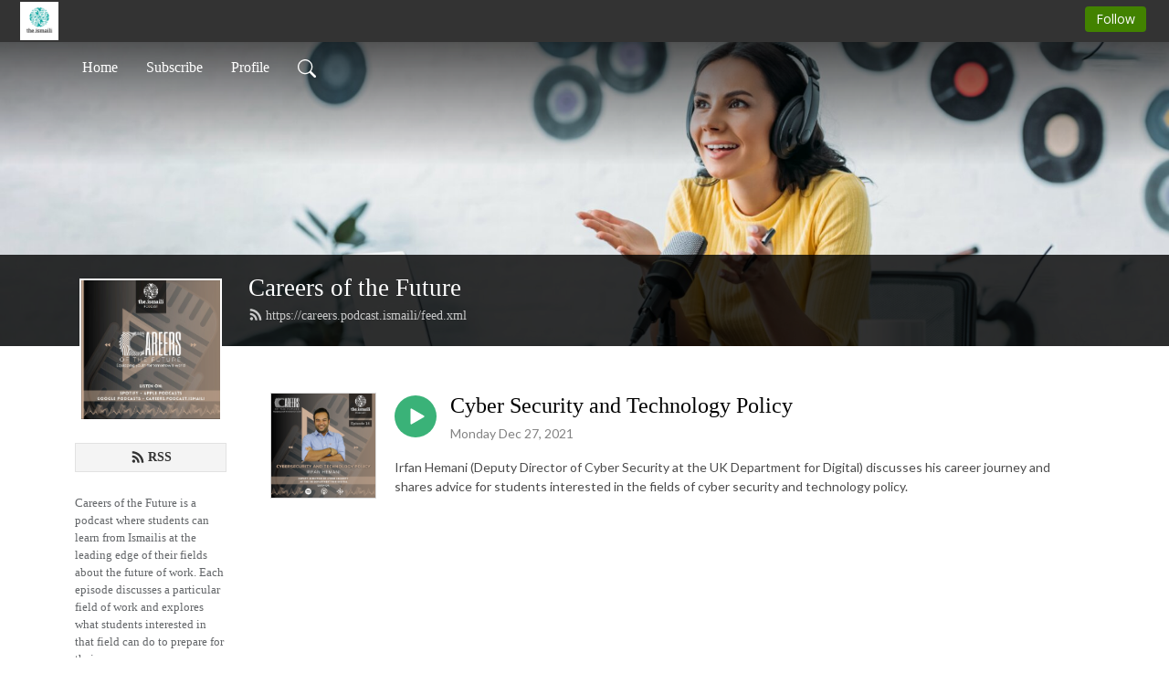

--- FILE ---
content_type: text/html; charset=UTF-8
request_url: https://careers.podcast.ismaili/e/cyber-security-and-technology-policy/
body_size: 7345
content:
<!DOCTYPE html>
<html  data-head-attrs=""  lang="en">
<head>
  <meta charset="UTF-8">
  <meta name="viewport" content="width=device-width, initial-scale=1.0">
  <meta name="mobile-web-app-capable" content="yes">
  <meta name="apple-mobile-web-app-status-bar-style" content="black">
  <meta name="theme-color" content="#ffffff">
  <link rel="stylesheet" href="https://cdnjs.cloudflare.com/ajax/libs/twitter-bootstrap/5.0.1/css/bootstrap.min.css" integrity="sha512-Ez0cGzNzHR1tYAv56860NLspgUGuQw16GiOOp/I2LuTmpSK9xDXlgJz3XN4cnpXWDmkNBKXR/VDMTCnAaEooxA==" crossorigin="anonymous" referrerpolicy="no-referrer" />
  <link rel="preconnect" href="https://fonts.googleapis.com">
  <link rel="preconnect" href="https://fonts.gstatic.com" crossorigin>
  <script type="module" crossorigin src="https://pbcdn1.podbean.com/fs1/user-site-dist/assets/index.ea385506.js"></script>
    <link rel="modulepreload" href="https://pbcdn1.podbean.com/fs1/user-site-dist/assets/vendor.7a484e8a.js">
    <link rel="stylesheet" href="https://pbcdn1.podbean.com/fs1/user-site-dist/assets/index.d710f70e.css">
  <link rel="manifest" href="/user-site/manifest.webmanifest" crossorigin="use-credentials"><title>Cyber Security and Technology Policy | Careers of the Future</title><link rel="icon" href="https://mcdn.podbean.com/mf/web/3umswy/favicon-32x32.ico"><link rel="apple-touch-icon" href="https://mcdn.podbean.com/mf/web/3umswy/favicon-32x32.ico"><meta property="og:title" content="Cyber Security and Technology Policy | Careers of the Future"><meta property="og:image" content="https://d2bwo9zemjwxh5.cloudfront.net/ep-logo/pbblog12232890/COF_-_Podcast_1080x1080_18_bhh4v_1200x628.jpg?s=bb00822ae89334b5d50a57d570208cd8&amp;e=png"><meta property="og:type" content="article"><meta property="og:url" content="https://careers.podcast.ismaili/e/cyber-security-and-technology-policy/"><meta property="og:description" content="




Irfan Hemani (Deputy Director of Cyber Security at the UK Department for Digital) discusses his career journey and shares advice for students interested in the fields of cyber security and technology policy.

 



"><meta name="description" content="




Irfan Hemani (Deputy Director of Cyber Security at the UK Department for Digital) discusses his career journey and shares advice for students interested in the fields of cyber security and technology policy.

 



"><meta name="twitter:card" content="player"><meta name="twitter:site" content="@podbeancom"><meta name="twitter:url" content="https://careers.podcast.ismaili/e/cyber-security-and-technology-policy/"><meta name="twitter:title" content="Cyber Security and Technology Policy | Careers of the Future"><meta name="twitter:description" content="




Irfan Hemani (Deputy Director of Cyber Security at the UK Department for Digital) discusses his career journey and shares advice for students interested in the fields of cyber security and technology policy.

 



"><meta name="twitter:image" content="https://d2bwo9zemjwxh5.cloudfront.net/ep-logo/pbblog12232890/COF_-_Podcast_1080x1080_18_bhh4v_1200x628.jpg?s=bb00822ae89334b5d50a57d570208cd8&amp;e=png"><meta name="twitter:player" content="https://www.podbean.com/player-v2/?i=g6ksf-115d655&amp;square=1"><meta name="twitter:player:width" content="420"><meta name="twitter:player:height" content="420"><meta http-equiv="Content-Type" content="text/html; charset=UTF-8"><meta http-equiv="Content-Language" content="en-us"><meta name="generator" content="Podbean 3.2"><meta name="viewport" content="width=device-width, user-scalable=no, initial-scale=1.0, minimum-scale=1.0, maximum-scale=1.0"><meta name="author" content="PodBean Development"><meta name="Copyright" content="PodBean"><meta name="HandheldFriendly" content="True"><meta name="MobileOptimized" content="MobileOptimized"><meta name="robots" content="all"><meta name="twitter:app:id:googleplay" content="com.podbean.app.generic"><meta name="twitter:app:id:ipad" content="1484287462"><meta name="twitter:app:id:iphone" content="1484287462"><meta name="twitter:app:name:googleplay" content="Podbean Biz Podcast App"><meta name="twitter:app:name:ipad" content="Podbean Biz Podcast App"><meta name="twitter:app:name:iphone" content="Podbean Biz Podcast App"><script type="application/ld+json">{"@context":"https://schema.org/","@type":"PodcastEpisode","url":"/e/cyber-security-and-technology-policy/","name":"Cyber Security and Technology Policy","datePublished":"2021-12-27","description":"\n\n\n\n\nIrfan Hemani (Deputy Director of Cyber Security at the UK Department for Digital) discusses his career journey and shares advice for students interested in the fields of cyber security and technology policy.\n\n \n\n\n\n","associatedMedia":{"@type":"MediaObject","contentUrl":"https://mcdn.podbean.com/mf/web/f2pfu8/Irfan_Hemani_Final_v17y0g7.mp3"},"partOfSeries":{"@type":"PodcastSeries","name":"Careers of the Future","url":"https://careers.podcast.ismaili"}}</script><link type="application/rss+xml" rel="alternate" href="https://careers.podcast.ismaili/feed.xml" title="Careers of the Future"><link rel="canonical" href="https://careers.podcast.ismaili/e/cyber-security-and-technology-policy/"><meta name="head:count" content="35"><link rel="modulepreload" crossorigin href="https://pbcdn1.podbean.com/fs1/user-site-dist/assets/episode.aefa72c4.js"><link rel="stylesheet" href="https://pbcdn1.podbean.com/fs1/user-site-dist/assets/episode.6d6d54b9.css"><link rel="modulepreload" crossorigin href="https://pbcdn1.podbean.com/fs1/user-site-dist/assets/HomeHeader.b73a132a.js"><link rel="stylesheet" href="https://pbcdn1.podbean.com/fs1/user-site-dist/assets/HomeHeader.f51f4f51.css"><link rel="modulepreload" crossorigin href="https://pbcdn1.podbean.com/fs1/user-site-dist/assets/HeadEpisode.95e0d334.js"><link rel="stylesheet" href="https://pbcdn1.podbean.com/fs1/user-site-dist/assets/HeadEpisode.72529506.css">
</head>
<body  data-head-attrs="" >
  <div id="app" data-server-rendered="true"><div class="main-page main-style-light" style="--font:Georgia;--secondaryFont:Lato,Helvetica,Arial,Verdana,sans-serif;--playerColor:#3ab278;--playerColorRGB:58,178,120;--homeHeaderTextColor:#ffffff;"><!----><div commenttotalcount="0" commenttotalpage="0" loginurl="https://www.podbean.com/site/user/login?return=https%253A%252F%252Fcareers.podcast.ismaili%252Fe%252Fcyber-security-and-technology-policy%252F&amp;rts=6a2268115eff3f209a69b008e0f626b8979c7e57" postname="cyber-security-and-technology-policy"><div class="theme-frontrow3 episode-detail d-flex flex-column h-100 navigation-transparent"><!--[--><div class="cc-navigation1 navigation" style="--navigationFontColor:#FFFFFF;--navigationBackgroundColor:#000000;"><nav class="navbar navbar-expand-lg"><div class="container justify-content-center"><div style="" class="nav-item search-icon list-unstyled"><button class="btn bg-transparent d-black d-lg-none border-0 nav-link text-dark px-2" type="button" title="Search"><svg xmlns="http://www.w3.org/2000/svg" width="20" height="20" fill="currentColor" class="bi bi-search" viewbox="0 0 16 16"><path d="M11.742 10.344a6.5 6.5 0 1 0-1.397 1.398h-.001c.03.04.062.078.098.115l3.85 3.85a1 1 0 0 0 1.415-1.414l-3.85-3.85a1.007 1.007 0 0 0-.115-.1zM12 6.5a5.5 5.5 0 1 1-11 0 5.5 5.5 0 0 1 11 0z"></path></svg></button></div><div class="h-search" style="display:none;"><input class="form-control shadow-sm rounded-pill border-0" title="Search" value="" type="text" placeholder="Search"><button type="button" class="btn bg-transparent border-0">Cancel</button></div><button class="navbar-toggler px-2" type="button" title="Navbar toggle" data-bs-toggle="collapse" data-bs-target="#navbarNav" aria-controls="navbarNav" aria-expanded="false" aria-label="Toggle navigation"><svg xmlns="http://www.w3.org/2000/svg" width="28" height="28" fill="currentColor" class="bi bi-list" viewbox="0 0 16 16"><path fill-rule="evenodd" d="M2.5 12a.5.5 0 0 1 .5-.5h10a.5.5 0 0 1 0 1H3a.5.5 0 0 1-.5-.5zm0-4a.5.5 0 0 1 .5-.5h10a.5.5 0 0 1 0 1H3a.5.5 0 0 1-.5-.5zm0-4a.5.5 0 0 1 .5-.5h10a.5.5 0 0 1 0 1H3a.5.5 0 0 1-.5-.5z"></path></svg></button><div class="collapse navbar-collapse" id="navbarNav"><ul class="navbar-nav" style=""><!--[--><li class="nav-item"><!--[--><a href="/" class="nav-link"><!--[-->Home<!--]--></a><!--]--></li><li class="nav-item"><!--[--><a target="_blank" rel="noopener noreferrer" class="nav-link" active-class="active" href="https://www.podbean.com/site/podcatcher/index/blog/0dX236IGdsld"><!--[-->Subscribe<!--]--></a><!--]--></li><li class="nav-item"><!--[--><a target="_blank" rel="noopener noreferrer" class="nav-link" active-class="active" href="https://www.podbean.com/user-Wx5jNVH0puz9"><!--[-->Profile<!--]--></a><!--]--></li><!--]--><!--[--><li style="" class="nav-item search-icon"><button class="btn bg-transparent border-0 nav-link" type="button" title="Search"><svg xmlns="http://www.w3.org/2000/svg" width="20" height="20" fill="currentColor" class="bi bi-search" viewbox="0 0 16 16"><path d="M11.742 10.344a6.5 6.5 0 1 0-1.397 1.398h-.001c.03.04.062.078.098.115l3.85 3.85a1 1 0 0 0 1.415-1.414l-3.85-3.85a1.007 1.007 0 0 0-.115-.1zM12 6.5a5.5 5.5 0 1 1-11 0 5.5 5.5 0 0 1 11 0z"></path></svg></button></li><!--]--></ul></div></div></nav></div><!----><!--]--><div class="common-content flex-shrink-0"><!--[--><!----><div class="cc-top-content home-header-bg"><div class="cover-panel"><div class="img"><img src="https://pbcdn1.podbean.com/fs1/user-site-dist/assets/frontrow3-banner-lignht.jpg" alt="Careers of the Future"></div></div><div class="navbar-bg-mask"></div><div class="podcast-title-bg"><div class="container"><div class="row"><div class="col-12 col-lg-3 col-xl-2 d-none d-lg-block"> </div><div class="col-12 col-lg-9 col-xl-10"><div class="podcast-feed"><h1 class="text-break mb-md-1"><a href="/" class=""><!--[-->Careers of the Future<!--]--></a></h1><p class="feed-link mb-2"><a class="text-decoration-none" href="https://careers.podcast.ismaili/feed.xml"><svg t="1625731275538" class="icon icon-rss" fill="currentColor" viewbox="0 0 1024 1024" version="1.1" xmlns="http://www.w3.org/2000/svg" p-id="11610" width="16" height="16"><path d="M329.143 768q0 45.714-32 77.714t-77.714 32-77.715-32-32-77.714 32-77.714 77.715-32 77.714 32 32 77.714z m292.571 70.286q1.143 16-9.714 27.428-10.286 12-26.857 12H508q-14.286 0-24.571-9.428T472 844.57q-12.571-130.857-105.429-223.714T142.857 515.43q-14.286-1.143-23.714-11.429t-9.429-24.571v-77.143q0-16.572 12-26.857 9.715-9.715 24.572-9.715h2.857q91.428 7.429 174.857 46T472 515.43q65.143 64.571 103.714 148t46 174.857z m292.572 1.143q1.143 15.428-10.286 26.857-10.286 11.428-26.286 11.428H796q-14.857 0-25.429-10T759.43 843.43Q752.57 720.57 701.714 610T569.43 418t-192-132.286T144 227.43q-14.286-0.572-24.286-11.143t-10-24.857v-81.715q0-16 11.429-26.285 10.286-10.286 25.143-10.286H148q149.714 7.428 286.571 68.571t243.143 168q106.857 106.286 168 243.143t68.572 286.572z" p-id="11611"></path></svg> https://careers.podcast.ismaili/feed.xml</a></p></div></div></div></div></div></div><!--]--><div class="container"><div class="row"><div class="col-12 col-lg-3 col-xl-2"><div class="left-side-panel"><div class="side-panel-content"><div class="text-center"><img class="podcast-logo" src="https://pbcdn1.podbean.com/imglogo/image-logo/12232890/cof.jpg" alt="Careers of the Future"></div><!----><div class="row gx-1 share-rss justify-content-between pt-4"><!----><div class="col"><a class="btn btn-rss fs-14 fw-bolder" href="https://www.podbean.com/site/podcatcher/index/blog/0dX236IGdsld"><svg t="1625731275538" class="icon icon-rss" fill="currentColor" viewbox="0 0 1024 1024" version="1.1" xmlns="http://www.w3.org/2000/svg" p-id="11610" width="16" height="16"><path d="M329.143 768q0 45.714-32 77.714t-77.714 32-77.715-32-32-77.714 32-77.714 77.715-32 77.714 32 32 77.714z m292.571 70.286q1.143 16-9.714 27.428-10.286 12-26.857 12H508q-14.286 0-24.571-9.428T472 844.57q-12.571-130.857-105.429-223.714T142.857 515.43q-14.286-1.143-23.714-11.429t-9.429-24.571v-77.143q0-16.572 12-26.857 9.715-9.715 24.572-9.715h2.857q91.428 7.429 174.857 46T472 515.43q65.143 64.571 103.714 148t46 174.857z m292.572 1.143q1.143 15.428-10.286 26.857-10.286 11.428-26.286 11.428H796q-14.857 0-25.429-10T759.43 843.43Q752.57 720.57 701.714 610T569.43 418t-192-132.286T144 227.43q-14.286-0.572-24.286-11.143t-10-24.857v-81.715q0-16 11.429-26.285 10.286-10.286 25.143-10.286H148q149.714 7.428 286.571 68.571t243.143 168q106.857 106.286 168 243.143t68.572 286.572z" p-id="11611"></path></svg> RSS</a></div></div><p class="podcast-description fs-13 pt-4 pb-lg-5" style="">Careers of the Future is a podcast where students can learn from Ismailis at the leading edge of their fields about the future of work. Each episode discusses a particular field of work and explores what students interested in that field can do to prepare for their career.</p></div></div></div><div class="col-12 col-lg-9 col-xl-10"><!----><!--[--><!----><div><div class="container list-container"><!--[--><h2 class="text-center cc-episode-title">Episodes</h2><!--]--><div class="episode-list-type-list row row-cols-1 row-cols-md-4 pt-4 g-4 mt-0 episode-content cc-episode-list"><!--[--><div class="col6 mt-0 card bg-transparent border-0 d-md-flex list"><div class="episode-logo position-relative" href="javascript:void(0)"><div class="e-logo"><img class="object-fit-cover" width="300" height="300" alt="Cyber Security and Technology Policy" src="https://pbcdn1.podbean.com/imglogo/ep-logo/pbblog12232890/COF_-_Podcast_1080x1080_18_bhh4v_300x300.png" loading="lazy"></div><p class="e-l-date"><!----><span class="episode-date">Monday Dec 27, 2021</span></p><div class="hover-bg"></div><div class="play-bg position-absolute d-flex align-items-center justify-content-center"><button type="button" class="btn btn-link play-button" title="Play Cyber Security and Technology Policy"><span class="play-button-bg"><svg t="1622017593702" class="icon icon-play" fill="currentColor" viewbox="0 0 1024 1024" version="1.1" xmlns="http://www.w3.org/2000/svg" p-id="12170" width="30" height="30"><path d="M844.704269 475.730473L222.284513 116.380385a43.342807 43.342807 0 0 0-65.025048 37.548353v718.692951a43.335582 43.335582 0 0 0 65.025048 37.541128l622.412531-359.342864a43.357257 43.357257 0 0 0 0.007225-75.08948z" fill="" p-id="12171"></path></svg></span></button></div></div><div class="card-body position-relative"><div class="card-body-button-title"><button type="button" class="btn btn-link play-button e-r-play-button" title="Play Cyber Security and Technology Policy"><span class="play-button-bg"><svg t="1622017593702" class="icon icon-play" fill="currentColor" viewbox="0 0 1024 1024" version="1.1" xmlns="http://www.w3.org/2000/svg" p-id="12170" width="30" height="30"><path d="M844.704269 475.730473L222.284513 116.380385a43.342807 43.342807 0 0 0-65.025048 37.548353v718.692951a43.335582 43.335582 0 0 0 65.025048 37.541128l622.412531-359.342864a43.357257 43.357257 0 0 0 0.007225-75.08948z" fill="" p-id="12171"></path></svg></span></button><div class="right-title-date"><h2 class="card-title e-title text-truncate"><a aria-current="page" href="/e/cyber-security-and-technology-policy/" class="router-link-active router-link-exact-active text-decoration-none text-truncate"><!--[-->Cyber Security and Technology Policy<!--]--></a></h2><p class="r-t-date text-gray"><!----><span class="episode-date">Monday Dec 27, 2021</span></p></div></div><p class="e-date text-gray"><!----><span class="episode-date">Monday Dec 27, 2021</span></p><div class="episode-description"><p class="e-description text-two-line card-text"><div class="single-movie__content column">
<div class="single-movie__content-inner">
<div class="single-movie__player">
<div class="summary entry-summary">
<div class="movie__short-description">
<p>Irfan Hemani (Deputy Director of Cyber Security at the UK Department for Digital) discusses his career journey and shares advice for students interested in the fields of cyber security and technology policy.</p>
</div>
<div class="movie__sharing vodi-sharing"> </div>
</div>
</div>
</div>
</div></p></div><div class="cc-post-toolbar"><ul class="list-unstyled d-flex mb-0 row gx-5 p-0"><!----><!----><!----></ul></div></div></div><!--]--></div><!----></div></div><!--]--><!----><div class="episode-detail-bottom container"><div class="pb-2 pt-4"><!----></div></div></div></div></div></div><!--[--><footer class="cc-footer1 footer mt-auto" style="--footerFontColor:#ffffff;--footerBackgroundColor:#000000;"><div class="container p-0 d-sm-flex justify-content-sm-between align-items-center flex-row-reverse"><ul class="row gx-4 social-icon-content list-unstyled d-flex justify-content-md-start justify-content-center mb-0"><!----><!----><!----><!----><!----></ul><div class="right-content"><p class="mb-0 pt-2">Islamic Publications Limited</p><!----></div></div></footer><div class="after-footer"></div><!----><!--]--></div></div><!----><!----><!----><div style="display:none;">Version: 20241125</div></div></div>

<script>window.__INITIAL_STATE__="{\"store\":{\"baseInfo\":{\"podcastTitle\":\"Careers of the Future\",\"slug\":\"careersofthefuture\",\"podcastDescription\":\"Careers of the Future is a podcast where students can learn from Ismailis at the leading edge of their fields about the future of work. Each episode discusses a particular field of work and explores what students interested in that field can do to prepare for their career.\",\"podcastLogo\":\"https:\u002F\u002Fpbcdn1.podbean.com\u002Fimglogo\u002Fimage-logo\u002F12232890\u002Fcof.jpg\",\"podcastShareLogo\":\"https:\u002F\u002Fd2bwo9zemjwxh5.cloudfront.net\u002Fimage-logo\u002F12232890\u002Fcof_1200x628.jpg?s=84e419af91f857c4160088188936415c&e=jpg\",\"podcastUrl\":\"https:\u002F\u002Fcareers.podcast.ismaili\",\"podcastCanSearched\":true,\"feedUrl\":\"https:\u002F\u002Fcareers.podcast.ismaili\u002Ffeed.xml\",\"theme\":\"frontrow3\",\"podcastDeepLink\":\"https:\u002F\u002Fwww.podbean.com\u002Fpw\u002Fpbblog-er8d6-baa8ba?from=usersite\",\"removePodbeanBranding\":\"yes\",\"brandingLogo\":\"http:\u002F\u002Fimglogo.podbean.com\u002FcompanyLogo\u002F8399570\u002FTI_86ah6.jpg\",\"timeZone\":{\"timeZoneId\":30,\"gmtAdjustment\":\"GMT+00:00\",\"useDaylightTime\":1,\"value\":0,\"text\":\"(GMT+00:00) Greenwich Mean Time : Dublin, Edinburgh, Lisbon, London\",\"daylightStartTime\":\"Last Sunday of March +1 Hours\",\"daylightEndTime\":\"Last Sunday Of October +1 Hours\",\"timezone\":\"Europe\u002FLondon\"},\"podcastDownloads\":null,\"totalEpisodes\":15,\"showComments\":false,\"iOSAppDownloadLink\":null,\"customizeCssUrl\":null,\"androidAppDownloadLink\":null,\"showPostShare\":false,\"showLike\":false,\"author\":\"The Ismaili\",\"enableEngagementStats\":true,\"shareEmbedLink\":\"https:\u002F\u002Fadmin5.podbean.com\u002Fembed.html?id=pbblog-er8d6-baa8ba-playlist\",\"language\":\"en\",\"sensitivitySessionExpireTime\":3600,\"podcastApps\":[{\"name\":\"Apple Podcasts\",\"link\":\"https:\u002F\u002Fpodcasts.apple.com\u002Fus\u002Fpodcast\u002Fcareers-of-the-future\u002Fid1576150011\",\"image\":\"https:\u002F\u002Fpbcdn1.podbean.com\u002Ffs1\u002Fsite\u002Fimages\u002Fadmin5\u002Fapple-podcast.png\",\"title\":null},{\"name\":\"Podbean App\",\"link\":\"https:\u002F\u002Fwww.podbean.com\u002Fpw\u002Fpbblog-er8d6-baa8ba?from=usersite\",\"image\":\"https:\u002F\u002Fpbcdn1.podbean.com\u002Ffs1\u002Fsite\u002Fimages\u002Fadmin5\u002Fpodbean-app.png\",\"title\":null},{\"name\":\"Spotify\",\"link\":\"https:\u002F\u002Fopen.spotify.com\u002Fshow\u002F0Rrd5ccBkYFqxbnONNedFA\",\"image\":\"https:\u002F\u002Fpbcdn1.podbean.com\u002Ffs1\u002Fsite\u002Fimages\u002Fadmin5\u002Fspotify.png\",\"title\":null}],\"components\":{\"base\":[{\"id\":\"MainStyle\",\"val\":\"light\"},{\"id\":\"Font\",\"val\":\"Georgia\"},{\"id\":\"SecondaryFont\",\"val\":\"Lato\"},{\"id\":\"PlayerColor\",\"val\":\"#3ab278\"},{\"id\":\"PlayerStyle\",\"val\":\"player1\"},{\"id\":\"PlayerWave\",\"val\":\"show\"},{\"id\":\"Favicon\",\"val\":\"https:\u002F\u002Fmcdn.podbean.com\u002Fmf\u002Fweb\u002F3umswy\u002Ffavicon-32x32.ico\"},{\"id\":\"CookiesNotice\",\"val\":\"hide\"},{\"id\":\"CookiesNoticeContent\",\"val\":\"\u003Ch4\u003ECookies Notice\u003C\u002Fh4\u003E\u003Cp\u003EThis website uses cookies to improve your experience while you navigate through the website. By using our website you agree to our use of cookies.\u003C\u002Fp\u003E\"},{\"id\":\"EpisodePageCustomizeComponent\",\"val\":\"hide\"}],\"home-header\":[{\"id\":\"HomeHeaderTextColor\",\"val\":\"#ffffff\"},{\"id\":\"BackgroundImage\",\"val\":\"\u002Fassets\u002Ffrontrow3-banner-lignht.jpg\"},{\"id\":\"BackgroundImageForMobile\",\"val\":null}],\"episode-list\":[{\"id\":\"EpisodeListType\",\"val\":\"list\"},{\"id\":\"EpisodesPerPage\",\"val\":10},{\"id\":\"EpisodeStats\",\"val\":\"hide\"}],\"navigation\":[{\"id\":\"NavigationFontColor\",\"val\":\"#FFFFFF\"},{\"id\":\"NavigationBackgroundColor\",\"val\":\"#000000\"},{\"id\":\"NavigationSearch\",\"val\":\"show\"},{\"id\":\"NavigationLinks\",\"val\":[{\"id\":\"Home\",\"type\":\"Link\",\"value\":\"\u002F\",\"text\":\"Home\",\"subitems\":[]},{\"id\":\"Subscribe\",\"type\":\"Link\",\"value\":\"https:\u002F\u002Fwww.podbean.com\u002Fsite\u002Fpodcatcher\u002Findex\u002Fblog\u002F0dX236IGdsld\",\"text\":\"Subscribe\",\"subitems\":[]},{\"id\":\"Profile\",\"type\":\"Link\",\"value\":\"https:\u002F\u002Fwww.podbean.com\u002Fuser-Wx5jNVH0puz9\",\"text\":\"Profile\",\"subitems\":[]}]}],\"footer\":[{\"id\":\"FooterType\",\"val\":\"Footer1\"},{\"id\":\"FooterFontColor\",\"val\":\"#ffffff\"},{\"id\":\"FooterBackgroundColor\",\"val\":\"#000000\"},{\"id\":\"FooterCopyright\",\"val\":\"Islamic Publications Limited\"},{\"id\":\"SocialMediaLinks\",\"val\":{\"facebook_username\":\"\",\"twitter_username\":\"\",\"instagram_username\":\"\",\"youtube_username\":\"\",\"linkedin_username\":\"\"}}],\"customize-container1\":[],\"customize-container2\":[]},\"allLinks\":[],\"mainStylesDefaultSettings\":null,\"defaultCustomizeComponents\":null,\"scripts\":[],\"metas\":null,\"appConfig\":{\"package\":\"com.podbean.app.generic\",\"app_store_id\":1484287462,\"app_name\":\"Podbean Biz Podcast App\",\"scheme\":\"enterprise-podbean-com\"},\"customizeCss\":null,\"canEditCss\":null,\"enableJsCodeInCustomizeContent\":false,\"enabledIframeCodeInCustomizeContent\":true,\"sectionMaxCount\":10,\"enableEditorLink\":true,\"enableEditCookiesNotice\":true,\"siteRedirectToFeed\":false,\"podcatcherRssUrl\":\"https:\u002F\u002Fwww.podbean.com\u002Fsite\u002Fpodcatcher\u002Findex\u002Fblog\u002F0dX236IGdsld\",\"showFeed\":true,\"showTopBar\":true,\"enableWebSiteLike\":false,\"organizationName\":\"The Ismaili\",\"organizationPageLink\":\"https:\u002F\u002Fwww.podbean.com\u002Ftheismaili\"},\"backToListUrl\":\"\u002F\",\"tinymceLoaded\":false,\"listEpisodes\":[],\"userLikedEpisodes\":[],\"userLikeCheckedEpisodes\":[],\"topBarIframeLoaded\":false,\"listTotalCount\":0,\"listTotalPage\":0,\"listPage\":0,\"listType\":\"all\",\"listValue\":\"\",\"listName\":\"\",\"pageLoading\":false,\"apiBaseUrl\":\"http:\u002F\u002Fcareers.podcast.ismaili\",\"apiV2BaseUrl\":\"\",\"apiCommonParams\":{\"t\":\"6932d601\",\"clientSignature\":\"d76fd947d3bfe6f10bb9a25f63bb5fc8\",\"u\":null,\"customizing\":null},\"apiCommonHeaders\":{},\"comments\":[],\"commentsTotalCount\":null,\"commentsTotalPage\":null,\"commentsPage\":null,\"commentEpisodeId\":null,\"episode\":{\"id\":\"pb18208341\",\"idTag\":\"g6ksf\",\"title\":\"Cyber Security and Technology Policy\",\"logo\":\"https:\u002F\u002Fpbcdn1.podbean.com\u002Fimglogo\u002Fep-logo\u002Fpbblog12232890\u002FCOF_-_Podcast_1080x1080_18_bhh4v_300x300.png\",\"shareLogo\":\"https:\u002F\u002Fd2bwo9zemjwxh5.cloudfront.net\u002Fep-logo\u002Fpbblog12232890\u002FCOF_-_Podcast_1080x1080_18_bhh4v_1200x628.jpg?s=bb00822ae89334b5d50a57d570208cd8&e=png\",\"largeLogo\":\"https:\u002F\u002Fpbcdn1.podbean.com\u002Fimglogo\u002Fep-logo\u002Fpbblog12232890\u002FCOF_-_Podcast_1080x1080_18_bhh4v.png\",\"previewContent\":null,\"content\":\"\u003Cdiv class=\\\"single-movie__content column\\\"\u003E\\n\u003Cdiv class=\\\"single-movie__content-inner\\\"\u003E\\n\u003Cdiv class=\\\"single-movie__player\\\"\u003E\\n\u003Cdiv class=\\\"summary entry-summary\\\"\u003E\\n\u003Cdiv class=\\\"movie__short-description\\\"\u003E\\n\u003Cp\u003EIrfan Hemani (Deputy Director of Cyber Security at the UK Department for Digital) discusses his career journey and shares advice for students interested in the fields of cyber security and technology policy.\u003C\u002Fp\u003E\\n\u003C\u002Fdiv\u003E\\n\u003Cdiv class=\\\"movie__sharing vodi-sharing\\\"\u003E \u003C\u002Fdiv\u003E\\n\u003C\u002Fdiv\u003E\\n\u003C\u002Fdiv\u003E\\n\u003C\u002Fdiv\u003E\\n\u003C\u002Fdiv\u003E\",\"publishTimestamp\":1640623560,\"duration\":1755,\"mediaUrl\":\"https:\u002F\u002Fmcdn.podbean.com\u002Fmf\u002Fweb\u002Ff2pfu8\u002FIrfan_Hemani_Final_v17y0g7.mp3\",\"mediaType\":\"audio\u002Fmpeg\",\"shareLink\":\"https:\u002F\u002Fadmin5.podbean.com\u002Fembed.html?id=pb-g6ksf-115d655\",\"likedCount\":null,\"deepLink\":\"https:\u002F\u002Fwww.podbean.com\u002Few\u002Fpb-g6ksf-115d655\",\"transcriptUrl\":null,\"permalink\":\"\u002Fe\u002Fcyber-security-and-technology-policy\u002F\",\"downloadLink\":null,\"fallbackResource\":null,\"fallbackResourceMimetype\":null,\"downloadCount\":0,\"status\":\"publish\",\"hasMoreContent\":false,\"chaptersUrl\":null,\"explicit\":false},\"episodeShareLink\":null,\"deepLink\":\"https:\u002F\u002Fwww.podbean.com\u002Few\u002Fpb-g6ksf-115d655\",\"playlist\":{\"episodes\":[],\"current\":0,\"start\":0,\"stop\":0,\"playing\":true,\"playerLoading\":true,\"playbackRate\":1,\"playbackRateIndex\":1,\"volume\":1},\"toasts\":[],\"confirm\":null,\"customizeEditorFormZIndex\":999,\"lastRequestTime\":null,\"validateChangesOnBeforeunload\":true,\"windowWidth\":1000,\"VITE_FS1_CDN_URL_PREFIX\":\"https:\u002F\u002Fpbcdn1.podbean.com\u002Ffs1\",\"reloadStats\":false,\"userIdEncrypted\":null,\"userProfilePicture\":null,\"username\":null,\"isVerified\":false,\"loadUserInfo\":false,\"loginUrl\":null,\"recaptchaV3Loaded\":false,\"recaptchaV2Loaded\":false,\"likesLoaded\":false,\"commentLikeMap\":{},\"commentOffset\":0,\"widgetCommentsLoaded\":false},\"episode\":{\"id\":\"pb18208341\",\"idTag\":\"g6ksf\",\"title\":\"Cyber Security and Technology Policy\",\"logo\":\"https:\u002F\u002Fpbcdn1.podbean.com\u002Fimglogo\u002Fep-logo\u002Fpbblog12232890\u002FCOF_-_Podcast_1080x1080_18_bhh4v_300x300.png\",\"shareLogo\":\"https:\u002F\u002Fd2bwo9zemjwxh5.cloudfront.net\u002Fep-logo\u002Fpbblog12232890\u002FCOF_-_Podcast_1080x1080_18_bhh4v_1200x628.jpg?s=bb00822ae89334b5d50a57d570208cd8&e=png\",\"largeLogo\":\"https:\u002F\u002Fpbcdn1.podbean.com\u002Fimglogo\u002Fep-logo\u002Fpbblog12232890\u002FCOF_-_Podcast_1080x1080_18_bhh4v.png\",\"previewContent\":null,\"content\":\"\u003Cdiv class=\\\"single-movie__content column\\\"\u003E\\n\u003Cdiv class=\\\"single-movie__content-inner\\\"\u003E\\n\u003Cdiv class=\\\"single-movie__player\\\"\u003E\\n\u003Cdiv class=\\\"summary entry-summary\\\"\u003E\\n\u003Cdiv class=\\\"movie__short-description\\\"\u003E\\n\u003Cp\u003EIrfan Hemani (Deputy Director of Cyber Security at the UK Department for Digital) discusses his career journey and shares advice for students interested in the fields of cyber security and technology policy.\u003C\u002Fp\u003E\\n\u003C\u002Fdiv\u003E\\n\u003Cdiv class=\\\"movie__sharing vodi-sharing\\\"\u003E \u003C\u002Fdiv\u003E\\n\u003C\u002Fdiv\u003E\\n\u003C\u002Fdiv\u003E\\n\u003C\u002Fdiv\u003E\\n\u003C\u002Fdiv\u003E\",\"publishTimestamp\":1640623560,\"duration\":1755,\"mediaUrl\":\"https:\u002F\u002Fmcdn.podbean.com\u002Fmf\u002Fweb\u002Ff2pfu8\u002FIrfan_Hemani_Final_v17y0g7.mp3\",\"mediaType\":\"audio\u002Fmpeg\",\"shareLink\":\"https:\u002F\u002Fadmin5.podbean.com\u002Fembed.html?id=pb-g6ksf-115d655\",\"likedCount\":null,\"deepLink\":\"https:\u002F\u002Fwww.podbean.com\u002Few\u002Fpb-g6ksf-115d655\",\"transcriptUrl\":null,\"permalink\":\"\u002Fe\u002Fcyber-security-and-technology-policy\u002F\",\"downloadLink\":null,\"fallbackResource\":null,\"fallbackResourceMimetype\":null,\"downloadCount\":0,\"status\":\"publish\",\"hasMoreContent\":false,\"chaptersUrl\":null,\"explicit\":false},\"comments\":[],\"commentTotalCount\":0,\"commentTotalPage\":0,\"loginUrl\":\"https:\u002F\u002Fwww.podbean.com\u002Fsite\u002Fuser\u002Flogin?return=https%253A%252F%252Fcareers.podcast.ismaili%252Fe%252Fcyber-security-and-technology-policy%252F&rts=6a2268115eff3f209a69b008e0f626b8979c7e57\"}"</script>
  
  <script src="https://cdnjs.cloudflare.com/ajax/libs/bootstrap/5.0.2/js/bootstrap.bundle.min.js" integrity="sha512-72WD92hLs7T5FAXn3vkNZflWG6pglUDDpm87TeQmfSg8KnrymL2G30R7as4FmTwhgu9H7eSzDCX3mjitSecKnw==" crossorigin="anonymous" referrerpolicy="no-referrer"></script>
</body>
</html>


--- FILE ---
content_type: application/javascript; charset=UTF-8
request_url: https://www.podbean.com/cdn-cgi/challenge-platform/h/g/scripts/jsd/5eaf848a0845/main.js?
body_size: 4561
content:
window._cf_chl_opt={xkKZ4:'g'};~function(c2,N,h,m,E,C,s,K){c2=g,function(H,A,co,c1,S,k){for(co={H:248,A:178,S:186,k:199,T:188,M:196,Y:202,B:177},c1=g,S=H();!![];)try{if(k=-parseInt(c1(co.H))/1+-parseInt(c1(co.A))/2+parseInt(c1(co.S))/3*(parseInt(c1(co.k))/4)+-parseInt(c1(co.T))/5+-parseInt(c1(co.M))/6+parseInt(c1(co.Y))/7+parseInt(c1(co.B))/8,k===A)break;else S.push(S.shift())}catch(T){S.push(S.shift())}}(c,383339),N=this||self,h=N[c2(209)],m=function(ck,cv,cP,cK,c3,A,S,k){return ck={H:182,A:183},cv={H:237,A:237,S:240,k:237,T:237,M:277,Y:275,B:240,x:275},cP={H:171},cK={H:171,A:275,S:185,k:276,T:220,M:185,Y:185,B:276,x:203,n:240,y:203,f:240,I:203,W:237,D:237,e:276,F:240,Z:240,X:237,L:240,O:240,l:277},c3=c2,A=String[c3(ck.H)],S={'h':function(T,cs){return cs={H:187,A:275},null==T?'':S.g(T,6,function(M,c4){return c4=g,c4(cs.H)[c4(cs.A)](M)})},'g':function(T,M,Y,c5,B,x,y,I,W,D,F,Z,X,L,O,U,i,c0){if(c5=c3,T==null)return'';for(x={},y={},I='',W=2,D=3,F=2,Z=[],X=0,L=0,O=0;O<T[c5(cK.H)];O+=1)if(U=T[c5(cK.A)](O),Object[c5(cK.S)][c5(cK.k)][c5(cK.T)](x,U)||(x[U]=D++,y[U]=!0),i=I+U,Object[c5(cK.M)][c5(cK.k)][c5(cK.T)](x,i))I=i;else{if(Object[c5(cK.Y)][c5(cK.B)][c5(cK.T)](y,I)){if(256>I[c5(cK.x)](0)){for(B=0;B<F;X<<=1,M-1==L?(L=0,Z[c5(cK.n)](Y(X)),X=0):L++,B++);for(c0=I[c5(cK.y)](0),B=0;8>B;X=1.43&c0|X<<1,L==M-1?(L=0,Z[c5(cK.n)](Y(X)),X=0):L++,c0>>=1,B++);}else{for(c0=1,B=0;B<F;X=c0|X<<1,M-1==L?(L=0,Z[c5(cK.f)](Y(X)),X=0):L++,c0=0,B++);for(c0=I[c5(cK.I)](0),B=0;16>B;X=1&c0|X<<1,L==M-1?(L=0,Z[c5(cK.f)](Y(X)),X=0):L++,c0>>=1,B++);}W--,0==W&&(W=Math[c5(cK.W)](2,F),F++),delete y[I]}else for(c0=x[I],B=0;B<F;X=c0&1|X<<1,M-1==L?(L=0,Z[c5(cK.f)](Y(X)),X=0):L++,c0>>=1,B++);I=(W--,0==W&&(W=Math[c5(cK.D)](2,F),F++),x[i]=D++,String(U))}if(I!==''){if(Object[c5(cK.Y)][c5(cK.e)][c5(cK.T)](y,I)){if(256>I[c5(cK.I)](0)){for(B=0;B<F;X<<=1,M-1==L?(L=0,Z[c5(cK.F)](Y(X)),X=0):L++,B++);for(c0=I[c5(cK.I)](0),B=0;8>B;X=1&c0|X<<1,M-1==L?(L=0,Z[c5(cK.Z)](Y(X)),X=0):L++,c0>>=1,B++);}else{for(c0=1,B=0;B<F;X=X<<1.89|c0,M-1==L?(L=0,Z[c5(cK.F)](Y(X)),X=0):L++,c0=0,B++);for(c0=I[c5(cK.y)](0),B=0;16>B;X=X<<1|1.43&c0,M-1==L?(L=0,Z[c5(cK.F)](Y(X)),X=0):L++,c0>>=1,B++);}W--,0==W&&(W=Math[c5(cK.X)](2,F),F++),delete y[I]}else for(c0=x[I],B=0;B<F;X=X<<1|1&c0,M-1==L?(L=0,Z[c5(cK.f)](Y(X)),X=0):L++,c0>>=1,B++);W--,0==W&&F++}for(c0=2,B=0;B<F;X=X<<1.95|1.5&c0,L==M-1?(L=0,Z[c5(cK.L)](Y(X)),X=0):L++,c0>>=1,B++);for(;;)if(X<<=1,L==M-1){Z[c5(cK.O)](Y(X));break}else L++;return Z[c5(cK.l)]('')},'j':function(T,cV,c6){return cV={H:203},c6=c3,T==null?'':''==T?null:S.i(T[c6(cP.H)],32768,function(M,c7){return c7=c6,T[c7(cV.H)](M)})},'i':function(T,M,Y,c8,B,x,y,I,W,D,F,Z,X,L,O,U,c0,i){for(c8=c3,B=[],x=4,y=4,I=3,W=[],Z=Y(0),X=M,L=1,D=0;3>D;B[D]=D,D+=1);for(O=0,U=Math[c8(cv.H)](2,2),F=1;U!=F;i=X&Z,X>>=1,0==X&&(X=M,Z=Y(L++)),O|=(0<i?1:0)*F,F<<=1);switch(O){case 0:for(O=0,U=Math[c8(cv.H)](2,8),F=1;F!=U;i=X&Z,X>>=1,0==X&&(X=M,Z=Y(L++)),O|=F*(0<i?1:0),F<<=1);c0=A(O);break;case 1:for(O=0,U=Math[c8(cv.A)](2,16),F=1;F!=U;i=X&Z,X>>=1,X==0&&(X=M,Z=Y(L++)),O|=(0<i?1:0)*F,F<<=1);c0=A(O);break;case 2:return''}for(D=B[3]=c0,W[c8(cv.S)](c0);;){if(L>T)return'';for(O=0,U=Math[c8(cv.k)](2,I),F=1;F!=U;i=Z&X,X>>=1,X==0&&(X=M,Z=Y(L++)),O|=F*(0<i?1:0),F<<=1);switch(c0=O){case 0:for(O=0,U=Math[c8(cv.k)](2,8),F=1;F!=U;i=Z&X,X>>=1,0==X&&(X=M,Z=Y(L++)),O|=F*(0<i?1:0),F<<=1);B[y++]=A(O),c0=y-1,x--;break;case 1:for(O=0,U=Math[c8(cv.T)](2,16),F=1;U!=F;i=X&Z,X>>=1,0==X&&(X=M,Z=Y(L++)),O|=(0<i?1:0)*F,F<<=1);B[y++]=A(O),c0=y-1,x--;break;case 2:return W[c8(cv.M)]('')}if(x==0&&(x=Math[c8(cv.H)](2,I),I++),B[c0])c0=B[c0];else if(c0===y)c0=D+D[c8(cv.Y)](0);else return null;W[c8(cv.B)](c0),B[y++]=D+c0[c8(cv.x)](0),x--,D=c0,0==x&&(x=Math[c8(cv.H)](2,I),I++)}}},k={},k[c3(ck.A)]=S.h,k}(),E={},E[c2(269)]='o',E[c2(234)]='s',E[c2(197)]='u',E[c2(208)]='z',E[c2(205)]='n',E[c2(266)]='I',E[c2(246)]='b',C=E,N[c2(254)]=function(H,A,S,T,cF,ce,cD,cz,Y,B,x,y,I,W){if(cF={H:262,A:184,S:172,k:262,T:184,M:173,Y:231,B:190,x:231,n:273,y:222,f:171,I:274,W:200},ce={H:263,A:171,S:233},cD={H:185,A:276,S:220,k:240},cz=c2,A===null||A===void 0)return T;for(Y=o(A),H[cz(cF.H)][cz(cF.A)]&&(Y=Y[cz(cF.S)](H[cz(cF.k)][cz(cF.T)](A))),Y=H[cz(cF.M)][cz(cF.Y)]&&H[cz(cF.B)]?H[cz(cF.M)][cz(cF.x)](new H[(cz(cF.B))](Y)):function(D,ca,F){for(ca=cz,D[ca(ce.H)](),F=0;F<D[ca(ce.A)];D[F+1]===D[F]?D[ca(ce.S)](F+1,1):F+=1);return D}(Y),B='nAsAaAb'.split('A'),B=B[cz(cF.n)][cz(cF.y)](B),x=0;x<Y[cz(cF.f)];y=Y[x],I=R(H,A,y),B(I)?(W=I==='s'&&!H[cz(cF.I)](A[y]),cz(cF.W)===S+y?M(S+y,I):W||M(S+y,A[y])):M(S+y,I),x++);return T;function M(D,F,cJ){cJ=g,Object[cJ(cD.H)][cJ(cD.A)][cJ(cD.S)](T,F)||(T[F]=[]),T[F][cJ(cD.k)](D)}},s=c2(224)[c2(216)](';'),K=s[c2(273)][c2(222)](s),N[c2(230)]=function(H,A,cX,cj,S,k,T,M){for(cX={H:236,A:171,S:245,k:240,T:229},cj=c2,S=Object[cj(cX.H)](A),k=0;k<S[cj(cX.A)];k++)if(T=S[k],'f'===T&&(T='N'),H[T]){for(M=0;M<A[S[k]][cj(cX.A)];-1===H[T][cj(cX.S)](A[S[k]][M])&&(K(A[S[k]][M])||H[T][cj(cX.k)]('o.'+A[S[k]][M])),M++);}else H[T]=A[S[k]][cj(cX.T)](function(Y){return'o.'+Y})},P();function o(H,cW,cG,A){for(cW={H:172,A:236,S:201},cG=c2,A=[];H!==null;A=A[cG(cW.H)](Object[cG(cW.A)](H)),H=Object[cG(cW.S)](H));return A}function c(g0){return g0='boolean,/jsd/oneshot/5eaf848a0845/0.7629241662524265:1764937924:p6wgUD5aA-M2E7WENVvkwGTjQaQsGUnnjxDvUjjIJVs/,569150uPurAt,removeChild,hhzn3,POST,location,tabIndex,cJDYB1,chlApiSitekey,send,contentDocument,/invisible/jsd,Function,errorInfoObject,chlApiClientVersion,Object,sort,http-code:,stringify,bigint,/b/ov1/0.7629241662524265:1764937924:p6wgUD5aA-M2E7WENVvkwGTjQaQsGUnnjxDvUjjIJVs/,api,object,source,clientInformation,postMessage,includes,isNaN,charAt,hasOwnProperty,join,__CF$cv$params,parent,chctx,random,cloudflare-invisible,createElement,style,onreadystatechange,timeout,jsd,chlApiRumWidgetAgeMs,iframe,length,concat,Array,log,navigator,open,11623864XrzzZc,1394002BchvFe,chlApiUrl,error on cf_chl_props,msg,fromCharCode,ZNOCDQUrE,getOwnPropertyNames,prototype,6zIcKyF,gnU7J6QY3LvZzXDp$oflasCjqmxIdR1Sh+kF9AuiwTKrEO-MGNWcByPteb4V2580H,1152005KaoQJv,/cdn-cgi/challenge-platform/h/,Set,now,href,display: none,[native code],readyState,4017726xgSruB,undefined,XMLHttpRequest,1061416SzUChq,d.cookie,getPrototypeOf,3960747eCsZbU,charCodeAt,error,number,event,vKoX8,symbol,document,ontimeout,isArray,addEventListener,toString,gRjkt7,xhr-error,split,floor,onerror,catch,call,function,bind,_cf_chl_opt,_cf_chl_opt;XQlKq9;mpuA2;BYBs3;bqzg9;gtpfA4;SZQFk7;rTYyd6;gTvhm6;ubgT9;JrBNE9;NgAVk0;YBjhw4;WvQh6;cJDYB1;Qgcf5;eHVD2;VJwN2,DOMContentLoaded,onload,appendChild,detail,map,Qgcf5,from,loading,splice,string,status,keys,pow,success,contentWindow,push,sid,body,xkKZ4,gKwbC5,indexOf'.split(','),c=function(){return g0},c()}function d(H,A,cf,ch){return cf={H:259,A:259,S:185,k:213,T:220,M:245,Y:194},ch=c2,A instanceof H[ch(cf.H)]&&0<H[ch(cf.A)][ch(cf.S)][ch(cf.k)][ch(cf.T)](A)[ch(cf.M)](ch(cf.Y))}function V(cL,cE,S,k,T,M,Y){cE=(cL={H:164,A:170,S:165,k:193,T:253,M:242,Y:227,B:239,x:271,n:175,y:257,f:249},c2);try{return S=h[cE(cL.H)](cE(cL.A)),S[cE(cL.S)]=cE(cL.k),S[cE(cL.T)]='-1',h[cE(cL.M)][cE(cL.Y)](S),k=S[cE(cL.B)],T={},T=cJDYB1(k,k,'',T),T=cJDYB1(k,k[cE(cL.x)]||k[cE(cL.n)],'n.',T),T=cJDYB1(k,S[cE(cL.y)],'d.',T),h[cE(cL.M)][cE(cL.f)](S),M={},M.r=T,M.e=null,M}catch(B){return Y={},Y.r={},Y.e=B,Y}}function R(H,A,S,cI,cm,k){cm=(cI={H:219,A:173,S:211,k:173,T:221},c2);try{return A[S][cm(cI.H)](function(){}),'p'}catch(T){}try{if(A[S]==null)return A[S]===void 0?'u':'x'}catch(M){return'i'}return H[cm(cI.A)][cm(cI.S)](A[S])?'a':A[S]===H[cm(cI.k)]?'E':A[S]===!0?'T':A[S]===!1?'F':(k=typeof A[S],cm(cI.T)==k?d(H,A[S])?'N':'f':C[k]||'?')}function z(cY,cg,H,A,S){return cY={H:217,A:191},cg=c2,H=3600,A=J(),S=Math[cg(cY.H)](Date[cg(cY.A)]()/1e3),S-A>H?![]:!![]}function J(cM,cc,H){return cM={H:278,A:217},cc=c2,H=N[cc(cM.H)],Math[cc(cM.A)](+atob(H.t))}function g(H,A,S){return S=c(),g=function(Q,N,h){return Q=Q-161,h=S[Q],h},g(H,A)}function a(H,A,cx,cu,cB,cp,cH,S,k,T){cx={H:278,A:174,S:223,k:198,T:176,M:251,Y:189,B:243,x:247,n:268,y:167,f:210,I:226,W:218,D:252,e:192,F:252,Z:192,X:256,L:183,O:265},cu={H:215},cB={H:235,A:235,S:238,k:264},cp={H:167},cH=c2,S=N[cH(cx.H)],console[cH(cx.A)](N[cH(cx.S)]),k=new N[(cH(cx.k))](),k[cH(cx.T)](cH(cx.M),cH(cx.Y)+N[cH(cx.S)][cH(cx.B)]+cH(cx.x)+S.r),S[cH(cx.n)]&&(k[cH(cx.y)]=5e3,k[cH(cx.f)]=function(cA){cA=cH,A(cA(cp.H))}),k[cH(cx.I)]=function(cS){cS=cH,k[cS(cB.H)]>=200&&k[cS(cB.A)]<300?A(cS(cB.S)):A(cS(cB.k)+k[cS(cB.H)])},k[cH(cx.W)]=function(cQ){cQ=cH,A(cQ(cu.H))},T={'t':J(),'lhr':h[cH(cx.D)]&&h[cH(cx.D)][cH(cx.e)]?h[cH(cx.F)][cH(cx.Z)]:'','api':S[cH(cx.n)]?!![]:![],'payload':H},k[cH(cx.X)](m[cH(cx.L)](JSON[cH(cx.O)](T)))}function v(S,k,cb,cR,T,M,Y){if(cb={H:163,A:268,S:238,k:270,T:241,M:206,Y:238,B:279,x:272,n:270,y:241,f:204,I:228,W:272},cR=c2,T=cR(cb.H),!S[cR(cb.A)])return;k===cR(cb.S)?(M={},M[cR(cb.k)]=T,M[cR(cb.T)]=S.r,M[cR(cb.M)]=cR(cb.Y),N[cR(cb.B)][cR(cb.x)](M,'*')):(Y={},Y[cR(cb.n)]=T,Y[cR(cb.y)]=S.r,Y[cR(cb.M)]=cR(cb.f),Y[cR(cb.I)]=k,N[cR(cb.B)][cR(cb.W)](Y,'*'))}function G(H,cT,c9){return cT={H:162},c9=c2,Math[c9(cT.H)]()<H}function P(ci,cU,cO,cr,H,A,S,k,T){if(ci={H:278,A:268,S:195,k:232,T:212,M:225,Y:166},cU={H:195,A:232,S:166},cO={H:180},cr=c2,H=N[cr(ci.H)],!H)return;if(!z())return;(A=![],S=H[cr(ci.A)]===!![],k=function(cC,M){if(cC=cr,!A){if(A=!![],!z())return;M=V(),a(M.r,function(Y){v(H,Y)}),M.e&&j(cC(cO.H),M.e)}},h[cr(ci.S)]!==cr(ci.k))?k():N[cr(ci.T)]?h[cr(ci.T)](cr(ci.M),k):(T=h[cr(ci.Y)]||function(){},h[cr(ci.Y)]=function(cd){cd=cr,T(),h[cd(cU.H)]!==cd(cU.A)&&(h[cd(cU.S)]=T,k())})}function j(k,T,cy,cN,M,Y,B,x,n,y,f,I){if(cy={H:181,A:204,S:278,k:189,T:223,M:243,Y:267,B:258,x:198,n:176,y:251,f:167,I:210,W:255,D:207,e:179,F:223,Z:244,X:169,L:223,O:250,l:261,U:223,i:214,b:260,c0:161,cf:270,cq:168,cI:256,cW:183},cN=c2,!G(.01))return![];Y=(M={},M[cN(cy.H)]=k,M[cN(cy.A)]=T,M);try{B=N[cN(cy.S)],x=cN(cy.k)+N[cN(cy.T)][cN(cy.M)]+cN(cy.Y)+B.r+cN(cy.B),n=new N[(cN(cy.x))](),n[cN(cy.n)](cN(cy.y),x),n[cN(cy.f)]=2500,n[cN(cy.I)]=function(){},y={},y[cN(cy.W)]=N[cN(cy.T)][cN(cy.D)],y[cN(cy.e)]=N[cN(cy.F)][cN(cy.Z)],y[cN(cy.X)]=N[cN(cy.L)][cN(cy.O)],y[cN(cy.l)]=N[cN(cy.U)][cN(cy.i)],f=y,I={},I[cN(cy.b)]=Y,I[cN(cy.c0)]=f,I[cN(cy.cf)]=cN(cy.cq),n[cN(cy.cI)](m[cN(cy.cW)](I))}catch(W){}}}()